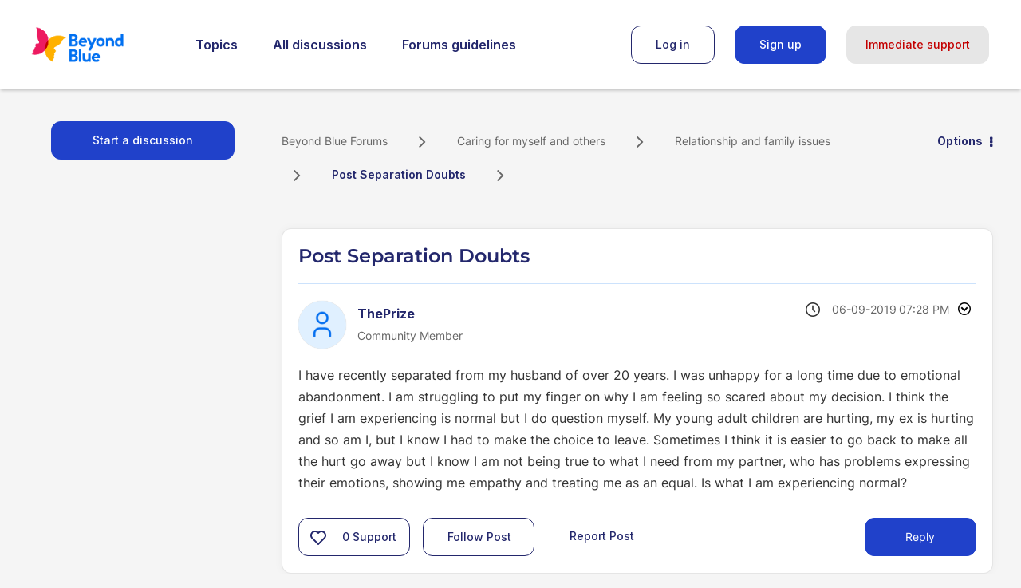

--- FILE ---
content_type: text/html; charset=UTF-8
request_url: https://forums.beyondblue.org.au/t5/relationship-and-family-issues/post-separation-doubts/td-p/447279
body_size: 1881
content:
<!DOCTYPE html>
<html lang="en">
<head>
    <meta charset="utf-8">
    <meta name="viewport" content="width=device-width, initial-scale=1">
    <title></title>
    <style>
        body {
            font-family: "Arial";
        }
    </style>
    <script type="text/javascript">
    window.awsWafCookieDomainList = [];
    window.gokuProps = {
"key":"AQIDAHjcYu/GjX+QlghicBgQ/7bFaQZ+m5FKCMDnO+vTbNg96AHf0QDR8N4FZ0BkUn8kcucXAAAAfjB8BgkqhkiG9w0BBwagbzBtAgEAMGgGCSqGSIb3DQEHATAeBglghkgBZQMEAS4wEQQMuq52ahLIzXS391ltAgEQgDujRkBXrrIUjgs1lAsFcu/9kgpI/IuavohSG7yE1BYsDzpFl4iqc4edkSwfTozI/iGO7lnWq3QC9N4X1w==",
          "iv":"D549hgHongAAAatI",
          "context":"Bem8JAAOZXJMkYD3oFxhf8xijeVXQFb3az/t+WvbVVyak3ASurZoXwYdmPMXVCsT0+LyHdwUBTkCHy54bSU/oXUrgIpzcvj3GaGMr7t6r8t2GW+ZKnVqujgoJniVNwVQLf88DDcLmRBY0ZD0vmkypSrVN5ZSTrHyeCDLA/lYXTc47Wzg7D2N63g8jZOIZ9t3oWkvvb5LIl/[base64]"
};
    </script>
    <script src="https://bc0439715fa6.967eb88d.us-east-2.token.awswaf.com/bc0439715fa6/9cc22144cf83/0e39f9208af8/challenge.js"></script>
</head>
<body>
    <div id="challenge-container"></div>
    <script type="text/javascript">
        AwsWafIntegration.saveReferrer();
        AwsWafIntegration.checkForceRefresh().then((forceRefresh) => {
            if (forceRefresh) {
                AwsWafIntegration.forceRefreshToken().then(() => {
                    window.location.reload(true);
                });
            } else {
                AwsWafIntegration.getToken().then(() => {
                    window.location.reload(true);
                });
            }
        });
    </script>
    <noscript>
        <h1>JavaScript is disabled</h1>
        In order to continue, we need to verify that you're not a robot.
        This requires JavaScript. Enable JavaScript and then reload the page.
    </noscript>
</body>
</html>